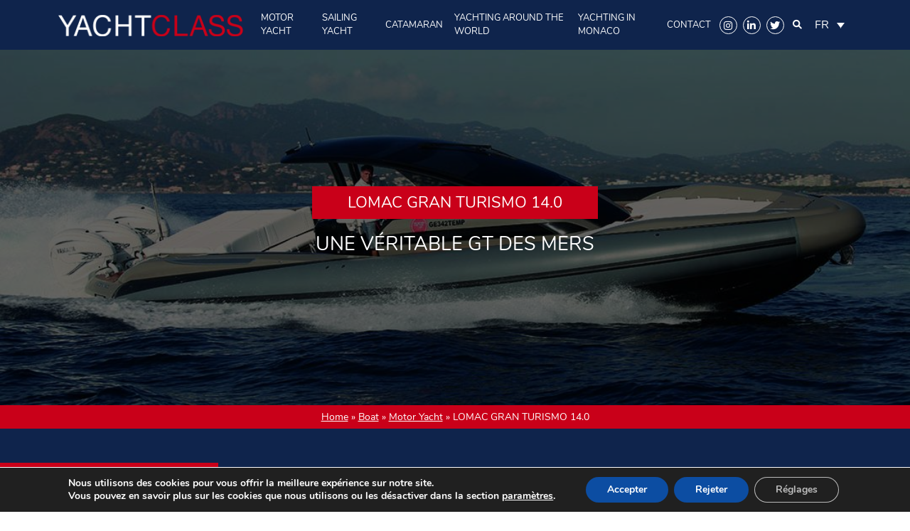

--- FILE ---
content_type: text/html; charset=UTF-8
request_url: https://yachtclass.mc/boat/essai-lomac-gran-turismo-140/
body_size: 17607
content:
<!doctype html>
<html lang="fr-FR" class="no-js">
<head>
    <meta charset="UTF-8">
    

    <link href="//www.google-analytics.com" rel="dns-prefetch">
    <link href="https://yachtclass.mc/wp-content/themes/yachtclass/img/icons/favicon.ico" rel="shortcut icon">
    

    <link href="https://yachtclass.mc/wp-content/themes/yachtclass/node_modules/@fortawesome/fontawesome-free/css/fontawesome.css" rel="stylesheet">
    <link href="https://yachtclass.mc/wp-content/themes/yachtclass/node_modules/@fortawesome/fontawesome-free/css/brands.css" rel="stylesheet">
    <link href="https://yachtclass.mc/wp-content/themes/yachtclass/node_modules/@fortawesome/fontawesome-free/css/solid.css" rel="stylesheet">

    <meta http-equiv="X-UA-Compatible" content="IE=edge,chrome=1">
    <meta name="viewport" content="width=device-width, initial-scale=1.0">
    <meta name="description" content="Un cahier spécial consacré aux Yacht Clubs">
    
    

    <meta name='robots' content='index, follow, max-image-preview:large, max-snippet:-1, max-video-preview:-1' />
<link rel="alternate" hreflang="en" href="https://yachtclass.mc/en/boat/sea-trial-lomac-gran-turismo-140/" />
<link rel="alternate" hreflang="fr" href="https://yachtclass.mc/boat/essai-lomac-gran-turismo-140/" />
<link rel="alternate" hreflang="x-default" href="https://yachtclass.mc/boat/essai-lomac-gran-turismo-140/" />

	<!-- This site is optimized with the Yoast SEO plugin v25.3 - https://yoast.com/wordpress/plugins/seo/ -->
	<title>LOMAC GRAN TURISMO 14.0 - YachtClass</title>
	<meta name="description" content="A près de 60 nœuds, le relief marin défile très vite. Mais tout est sous contrôle à bord du plus grand des Lomac." />
	<link rel="canonical" href="https://yachtclass.mc/boat/essai-lomac-gran-turismo-140/" />
	<meta property="og:locale" content="fr_FR" />
	<meta property="og:type" content="article" />
	<meta property="og:title" content="LOMAC GRAN TURISMO 14.0 - YachtClass" />
	<meta property="og:description" content="A près de 60 nœuds, le relief marin défile très vite. Mais tout est sous contrôle à bord du plus grand des Lomac." />
	<meta property="og:url" content="https://yachtclass.mc/boat/essai-lomac-gran-turismo-140/" />
	<meta property="og:site_name" content="YachtClass" />
	<meta property="article:modified_time" content="2022-10-24T13:47:17+00:00" />
	<meta property="og:image" content="https://yachtclass.mc/wp-content/uploads/2022/07/img_4453-7.jpg" />
	<meta property="og:image:width" content="1080" />
	<meta property="og:image:height" content="720" />
	<meta property="og:image:type" content="image/jpeg" />
	<meta name="twitter:card" content="summary_large_image" />
	<meta name="twitter:label1" content="Durée de lecture estimée" />
	<meta name="twitter:data1" content="5 minutes" />
	<script type="application/ld+json" class="yoast-schema-graph">{"@context":"https://schema.org","@graph":[{"@type":"WebPage","@id":"https://yachtclass.mc/boat/essai-lomac-gran-turismo-140/","url":"https://yachtclass.mc/boat/essai-lomac-gran-turismo-140/","name":"LOMAC GRAN TURISMO 14.0 - YachtClass","isPartOf":{"@id":"https://yachtclass.mc/#website"},"primaryImageOfPage":{"@id":"https://yachtclass.mc/boat/essai-lomac-gran-turismo-140/#primaryimage"},"image":{"@id":"https://yachtclass.mc/boat/essai-lomac-gran-turismo-140/#primaryimage"},"thumbnailUrl":"https://yachtclass.mc/wp-content/uploads/2022/07/img_4453-7.jpg","datePublished":"2019-06-01T13:58:00+00:00","dateModified":"2022-10-24T13:47:17+00:00","description":"A près de 60 nœuds, le relief marin défile très vite. Mais tout est sous contrôle à bord du plus grand des Lomac.","breadcrumb":{"@id":"https://yachtclass.mc/boat/essai-lomac-gran-turismo-140/#breadcrumb"},"inLanguage":"fr-FR","potentialAction":[{"@type":"ReadAction","target":["https://yachtclass.mc/boat/essai-lomac-gran-turismo-140/"]}]},{"@type":"ImageObject","inLanguage":"fr-FR","@id":"https://yachtclass.mc/boat/essai-lomac-gran-turismo-140/#primaryimage","url":"https://yachtclass.mc/wp-content/uploads/2022/07/img_4453-7.jpg","contentUrl":"https://yachtclass.mc/wp-content/uploads/2022/07/img_4453-7.jpg","width":1080,"height":720},{"@type":"BreadcrumbList","@id":"https://yachtclass.mc/boat/essai-lomac-gran-turismo-140/#breadcrumb","itemListElement":[{"@type":"ListItem","position":1,"name":"Home","item":"https://yachtclass.mc/"},{"@type":"ListItem","position":2,"name":"Boat","item":"https://yachtclass.mc/boat/"},{"@type":"ListItem","position":3,"name":"Motor Yacht","item":"https://yachtclass.mc/categorie_boat/motor-yacht/"},{"@type":"ListItem","position":4,"name":"LOMAC GRAN TURISMO 14.0"}]},{"@type":"WebSite","@id":"https://yachtclass.mc/#website","url":"https://yachtclass.mc/","name":"YachtClass","description":"Un cahier spécial consacré aux Yacht Clubs","publisher":{"@id":"https://yachtclass.mc/#organization"},"potentialAction":[{"@type":"SearchAction","target":{"@type":"EntryPoint","urlTemplate":"https://yachtclass.mc/?s={search_term_string}"},"query-input":{"@type":"PropertyValueSpecification","valueRequired":true,"valueName":"search_term_string"}}],"inLanguage":"fr-FR"},{"@type":"Organization","@id":"https://yachtclass.mc/#organization","name":"Yacht Class","url":"https://yachtclass.mc/","logo":{"@type":"ImageObject","inLanguage":"fr-FR","@id":"https://yachtclass.mc/#/schema/logo/image/","url":"https://yachtclass.mc/wp-content/uploads/2022/06/Logo-YachtClass-VF.svg","contentUrl":"https://yachtclass.mc/wp-content/uploads/2022/06/Logo-YachtClass-VF.svg","width":1,"height":1,"caption":"Yacht Class"},"image":{"@id":"https://yachtclass.mc/#/schema/logo/image/"}}]}</script>
	<!-- / Yoast SEO plugin. -->


<link rel='dns-prefetch' href='//www.googletagmanager.com' />
<link rel="alternate" title="oEmbed (JSON)" type="application/json+oembed" href="https://yachtclass.mc/wp-json/oembed/1.0/embed?url=https%3A%2F%2Fyachtclass.mc%2Fboat%2Fessai-lomac-gran-turismo-140%2F" />
<link rel="alternate" title="oEmbed (XML)" type="text/xml+oembed" href="https://yachtclass.mc/wp-json/oembed/1.0/embed?url=https%3A%2F%2Fyachtclass.mc%2Fboat%2Fessai-lomac-gran-turismo-140%2F&#038;format=xml" />
<style id='wp-img-auto-sizes-contain-inline-css' type='text/css'>
img:is([sizes=auto i],[sizes^="auto," i]){contain-intrinsic-size:3000px 1500px}
/*# sourceURL=wp-img-auto-sizes-contain-inline-css */
</style>
<style id='wp-emoji-styles-inline-css' type='text/css'>

	img.wp-smiley, img.emoji {
		display: inline !important;
		border: none !important;
		box-shadow: none !important;
		height: 1em !important;
		width: 1em !important;
		margin: 0 0.07em !important;
		vertical-align: -0.1em !important;
		background: none !important;
		padding: 0 !important;
	}
/*# sourceURL=wp-emoji-styles-inline-css */
</style>
<link rel='stylesheet' id='wp-block-library-css' href='https://yachtclass.mc/wp-includes/css/dist/block-library/style.min.css?ver=6.9' media='all' />
<style id='wp-block-library-inline-css' type='text/css'>
/*wp_block_styles_on_demand_placeholder:6970a84db06f1*/
/*# sourceURL=wp-block-library-inline-css */
</style>
<style id='classic-theme-styles-inline-css' type='text/css'>
/*! This file is auto-generated */
.wp-block-button__link{color:#fff;background-color:#32373c;border-radius:9999px;box-shadow:none;text-decoration:none;padding:calc(.667em + 2px) calc(1.333em + 2px);font-size:1.125em}.wp-block-file__button{background:#32373c;color:#fff;text-decoration:none}
/*# sourceURL=/wp-includes/css/classic-themes.min.css */
</style>
<link rel='stylesheet' id='contact-form-7-css' href='https://yachtclass.mc/wp-content/plugins/contact-form-7/includes/css/styles.css?ver=6.0.6' media='all' />
<link rel='stylesheet' id='wpml-legacy-dropdown-0-css' href='https://yachtclass.mc/wp-content/plugins/sitepress-multilingual-cms/templates/language-switchers/legacy-dropdown/style.min.css?ver=1' media='all' />
<link rel='stylesheet' id='wpml-legacy-horizontal-list-0-css' href='https://yachtclass.mc/wp-content/plugins/sitepress-multilingual-cms/templates/language-switchers/legacy-list-horizontal/style.min.css?ver=1' media='all' />
<style id='wpml-legacy-horizontal-list-0-inline-css' type='text/css'>
.wpml-ls-statics-footer a, .wpml-ls-statics-footer .wpml-ls-sub-menu a, .wpml-ls-statics-footer .wpml-ls-sub-menu a:link, .wpml-ls-statics-footer li:not(.wpml-ls-current-language) .wpml-ls-link, .wpml-ls-statics-footer li:not(.wpml-ls-current-language) .wpml-ls-link:link {color:#444444;background-color:#ffffff;}.wpml-ls-statics-footer .wpml-ls-sub-menu a:hover,.wpml-ls-statics-footer .wpml-ls-sub-menu a:focus, .wpml-ls-statics-footer .wpml-ls-sub-menu a:link:hover, .wpml-ls-statics-footer .wpml-ls-sub-menu a:link:focus {color:#000000;background-color:#eeeeee;}.wpml-ls-statics-footer .wpml-ls-current-language > a {color:#444444;background-color:#ffffff;}.wpml-ls-statics-footer .wpml-ls-current-language:hover>a, .wpml-ls-statics-footer .wpml-ls-current-language>a:focus {color:#000000;background-color:#eeeeee;}
/*# sourceURL=wpml-legacy-horizontal-list-0-inline-css */
</style>
<link rel='stylesheet' id='app-css' href='https://yachtclass.mc/wp-content/themes/yachtclass/dist/assets/build/css/app.css?ver=1.0' media='all' />
<link rel='stylesheet' id='wp_mailjet_form_builder_widget-widget-front-styles-css' href='https://yachtclass.mc/wp-content/plugins/mailjet-for-wordpress/src/widgetformbuilder/css/front-widget.css?ver=6.1.5' media='all' />
<link rel='stylesheet' id='moove_gdpr_frontend-css' href='https://yachtclass.mc/wp-content/plugins/gdpr-cookie-compliance/dist/styles/gdpr-main.css?ver=4.16.1' media='all' />
<style id='moove_gdpr_frontend-inline-css' type='text/css'>
#moove_gdpr_cookie_modal,#moove_gdpr_cookie_info_bar,.gdpr_cookie_settings_shortcode_content{font-family:Nunito,sans-serif}#moove_gdpr_save_popup_settings_button{background-color:#373737;color:#fff}#moove_gdpr_save_popup_settings_button:hover{background-color:#000}#moove_gdpr_cookie_info_bar .moove-gdpr-info-bar-container .moove-gdpr-info-bar-content a.mgbutton,#moove_gdpr_cookie_info_bar .moove-gdpr-info-bar-container .moove-gdpr-info-bar-content button.mgbutton{background-color:#0c4da2}#moove_gdpr_cookie_modal .moove-gdpr-modal-content .moove-gdpr-modal-footer-content .moove-gdpr-button-holder a.mgbutton,#moove_gdpr_cookie_modal .moove-gdpr-modal-content .moove-gdpr-modal-footer-content .moove-gdpr-button-holder button.mgbutton,.gdpr_cookie_settings_shortcode_content .gdpr-shr-button.button-green{background-color:#0c4da2;border-color:#0c4da2}#moove_gdpr_cookie_modal .moove-gdpr-modal-content .moove-gdpr-modal-footer-content .moove-gdpr-button-holder a.mgbutton:hover,#moove_gdpr_cookie_modal .moove-gdpr-modal-content .moove-gdpr-modal-footer-content .moove-gdpr-button-holder button.mgbutton:hover,.gdpr_cookie_settings_shortcode_content .gdpr-shr-button.button-green:hover{background-color:#fff;color:#0c4da2}#moove_gdpr_cookie_modal .moove-gdpr-modal-content .moove-gdpr-modal-close i,#moove_gdpr_cookie_modal .moove-gdpr-modal-content .moove-gdpr-modal-close span.gdpr-icon{background-color:#0c4da2;border:1px solid #0c4da2}#moove_gdpr_cookie_info_bar span.change-settings-button.focus-g,#moove_gdpr_cookie_info_bar span.change-settings-button:focus,#moove_gdpr_cookie_info_bar button.change-settings-button.focus-g,#moove_gdpr_cookie_info_bar button.change-settings-button:focus{-webkit-box-shadow:0 0 1px 3px #0c4da2;-moz-box-shadow:0 0 1px 3px #0c4da2;box-shadow:0 0 1px 3px #0c4da2}#moove_gdpr_cookie_modal .moove-gdpr-modal-content .moove-gdpr-modal-close i:hover,#moove_gdpr_cookie_modal .moove-gdpr-modal-content .moove-gdpr-modal-close span.gdpr-icon:hover,#moove_gdpr_cookie_info_bar span[data-href]>u.change-settings-button{color:#0c4da2}#moove_gdpr_cookie_modal .moove-gdpr-modal-content .moove-gdpr-modal-left-content #moove-gdpr-menu li.menu-item-selected a span.gdpr-icon,#moove_gdpr_cookie_modal .moove-gdpr-modal-content .moove-gdpr-modal-left-content #moove-gdpr-menu li.menu-item-selected button span.gdpr-icon{color:inherit}#moove_gdpr_cookie_modal .moove-gdpr-modal-content .moove-gdpr-modal-left-content #moove-gdpr-menu li a span.gdpr-icon,#moove_gdpr_cookie_modal .moove-gdpr-modal-content .moove-gdpr-modal-left-content #moove-gdpr-menu li button span.gdpr-icon{color:inherit}#moove_gdpr_cookie_modal .gdpr-acc-link{line-height:0;font-size:0;color:transparent;position:absolute}#moove_gdpr_cookie_modal .moove-gdpr-modal-content .moove-gdpr-modal-close:hover i,#moove_gdpr_cookie_modal .moove-gdpr-modal-content .moove-gdpr-modal-left-content #moove-gdpr-menu li a,#moove_gdpr_cookie_modal .moove-gdpr-modal-content .moove-gdpr-modal-left-content #moove-gdpr-menu li button,#moove_gdpr_cookie_modal .moove-gdpr-modal-content .moove-gdpr-modal-left-content #moove-gdpr-menu li button i,#moove_gdpr_cookie_modal .moove-gdpr-modal-content .moove-gdpr-modal-left-content #moove-gdpr-menu li a i,#moove_gdpr_cookie_modal .moove-gdpr-modal-content .moove-gdpr-tab-main .moove-gdpr-tab-main-content a:hover,#moove_gdpr_cookie_info_bar.moove-gdpr-dark-scheme .moove-gdpr-info-bar-container .moove-gdpr-info-bar-content a.mgbutton:hover,#moove_gdpr_cookie_info_bar.moove-gdpr-dark-scheme .moove-gdpr-info-bar-container .moove-gdpr-info-bar-content button.mgbutton:hover,#moove_gdpr_cookie_info_bar.moove-gdpr-dark-scheme .moove-gdpr-info-bar-container .moove-gdpr-info-bar-content a:hover,#moove_gdpr_cookie_info_bar.moove-gdpr-dark-scheme .moove-gdpr-info-bar-container .moove-gdpr-info-bar-content button:hover,#moove_gdpr_cookie_info_bar.moove-gdpr-dark-scheme .moove-gdpr-info-bar-container .moove-gdpr-info-bar-content span.change-settings-button:hover,#moove_gdpr_cookie_info_bar.moove-gdpr-dark-scheme .moove-gdpr-info-bar-container .moove-gdpr-info-bar-content button.change-settings-button:hover,#moove_gdpr_cookie_info_bar.moove-gdpr-dark-scheme .moove-gdpr-info-bar-container .moove-gdpr-info-bar-content u.change-settings-button:hover,#moove_gdpr_cookie_info_bar span[data-href]>u.change-settings-button,#moove_gdpr_cookie_info_bar.moove-gdpr-dark-scheme .moove-gdpr-info-bar-container .moove-gdpr-info-bar-content a.mgbutton.focus-g,#moove_gdpr_cookie_info_bar.moove-gdpr-dark-scheme .moove-gdpr-info-bar-container .moove-gdpr-info-bar-content button.mgbutton.focus-g,#moove_gdpr_cookie_info_bar.moove-gdpr-dark-scheme .moove-gdpr-info-bar-container .moove-gdpr-info-bar-content a.focus-g,#moove_gdpr_cookie_info_bar.moove-gdpr-dark-scheme .moove-gdpr-info-bar-container .moove-gdpr-info-bar-content button.focus-g,#moove_gdpr_cookie_info_bar.moove-gdpr-dark-scheme .moove-gdpr-info-bar-container .moove-gdpr-info-bar-content a.mgbutton:focus,#moove_gdpr_cookie_info_bar.moove-gdpr-dark-scheme .moove-gdpr-info-bar-container .moove-gdpr-info-bar-content button.mgbutton:focus,#moove_gdpr_cookie_info_bar.moove-gdpr-dark-scheme .moove-gdpr-info-bar-container .moove-gdpr-info-bar-content a:focus,#moove_gdpr_cookie_info_bar.moove-gdpr-dark-scheme .moove-gdpr-info-bar-container .moove-gdpr-info-bar-content button:focus,#moove_gdpr_cookie_info_bar.moove-gdpr-dark-scheme .moove-gdpr-info-bar-container .moove-gdpr-info-bar-content span.change-settings-button.focus-g,span.change-settings-button:focus,button.change-settings-button.focus-g,button.change-settings-button:focus,#moove_gdpr_cookie_info_bar.moove-gdpr-dark-scheme .moove-gdpr-info-bar-container .moove-gdpr-info-bar-content u.change-settings-button.focus-g,#moove_gdpr_cookie_info_bar.moove-gdpr-dark-scheme .moove-gdpr-info-bar-container .moove-gdpr-info-bar-content u.change-settings-button:focus{color:#0c4da2}#moove_gdpr_cookie_modal .moove-gdpr-branding.focus-g span,#moove_gdpr_cookie_modal .moove-gdpr-modal-content .moove-gdpr-tab-main a.focus-g{color:#0c4da2}#moove_gdpr_cookie_modal.gdpr_lightbox-hide{display:none}
/*# sourceURL=moove_gdpr_frontend-inline-css */
</style>
<script type="text/javascript" src="https://yachtclass.mc/wp-content/themes/yachtclass/dist/assets/build/js/app.bundle.js?ver=1.0.0" id="app-js"></script>
<script type="text/javascript" id="wpml-cookie-js-extra">
/* <![CDATA[ */
var wpml_cookies = {"wp-wpml_current_language":{"value":"fr","expires":1,"path":"/"}};
var wpml_cookies = {"wp-wpml_current_language":{"value":"fr","expires":1,"path":"/"}};
//# sourceURL=wpml-cookie-js-extra
/* ]]> */
</script>
<script type="text/javascript" src="https://yachtclass.mc/wp-content/plugins/sitepress-multilingual-cms/res/js/cookies/language-cookie.js?ver=476000" id="wpml-cookie-js" defer="defer" data-wp-strategy="defer"></script>
<script type="text/javascript" src="https://yachtclass.mc/wp-content/plugins/sitepress-multilingual-cms/templates/language-switchers/legacy-dropdown/script.min.js?ver=1" id="wpml-legacy-dropdown-0-js"></script>
<script type="text/javascript" src="https://yachtclass.mc/wp-includes/js/jquery/jquery.min.js?ver=3.7.1" id="jquery-core-js"></script>
<script type="text/javascript" src="https://yachtclass.mc/wp-includes/js/jquery/jquery-migrate.min.js?ver=3.4.1" id="jquery-migrate-js"></script>

<!-- Extrait de code de la balise Google (gtag.js) ajouté par Site Kit -->

<!-- Extrait Google Analytics ajouté par Site Kit -->
<script type="text/javascript" src="https://www.googletagmanager.com/gtag/js?id=G-16FT7R63FJ" id="google_gtagjs-js" async></script>
<script type="text/javascript" id="google_gtagjs-js-after">
/* <![CDATA[ */
window.dataLayer = window.dataLayer || [];function gtag(){dataLayer.push(arguments);}
gtag("set","linker",{"domains":["yachtclass.mc"]});
gtag("js", new Date());
gtag("set", "developer_id.dZTNiMT", true);
gtag("config", "G-16FT7R63FJ");
//# sourceURL=google_gtagjs-js-after
/* ]]> */
</script>

<!-- Extrait de code de la balise Google de fin (gtag.js) ajouté par Site Kit -->
<link rel="https://api.w.org/" href="https://yachtclass.mc/wp-json/" /><link rel="alternate" title="JSON" type="application/json" href="https://yachtclass.mc/wp-json/wp/v2/boat/10374" /><meta name="generator" content="WPML ver:4.7.6 stt:1,4;" />
<meta name="generator" content="Site Kit by Google 1.154.0" /><link rel="icon" href="https://yachtclass.mc/wp-content/uploads/2022/06/favicon-32x32-1.png" sizes="32x32" />
<link rel="icon" href="https://yachtclass.mc/wp-content/uploads/2022/06/favicon-32x32-1.png" sizes="192x192" />
<link rel="apple-touch-icon" href="https://yachtclass.mc/wp-content/uploads/2022/06/favicon-32x32-1.png" />
<meta name="msapplication-TileImage" content="https://yachtclass.mc/wp-content/uploads/2022/06/favicon-32x32-1.png" />
    <script>

        if (typeof conditionizr !== 'undefined') {
            // conditionizr.com
            // configure environment tests
            conditionizr.config({
                assets: 'https://yachtclass.mc/wp-content/themes/yachtclass',
                tests: {}
            });
        }

    </script>

</head>
<body class="wp-singular boat-template-default single single-boat postid-10374 wp-theme-yachtclass essai-lomac-gran-turismo-140">

<!-- wrapper -->
<div class="wrapper">

<header>
    <nav class="navbar navbar-expand-lg">
        <div class="container">
            <div class="d-flex d-md-none justify-content-between align-items-center w-100">
                                    <nav class="navbar p-0 d-block bloc--socials">
                        <ul class="navbar-nav pl-0 pr-3 d-flex flex-row align-items-center">
                                                               
                                <li class="nav-item px-1">
                                    <a href="https://www.instagram.com/yachtclassmonaco/" alt=" class="btn--rs" target="_blank"><i class="fab fa-instagram"></i></a>
                                </li>
                                                               
                                <li class="nav-item px-1">
                                    <a href="https://www.linkedin.com/in/yacht-class-4a498115b/" alt=" class="btn--rs" target="_blank"><i class="fab fa-linkedin-in"></i></a>
                                </li>
                                                               
                                <li class="nav-item px-1">
                                    <a href="https://twitter.com/yachtclass" alt=" class="btn--rs" target="_blank"><i class="fab fa-twitter"></i></a>
                                </li>
                                                    </ul>
                    </nav>
                                <a class="nav-link btn--search" href="#">
                    <i class="fa-solid fa-magnifying-glass"></i>
                </a>
                
<div
	 class="wpml-ls-statics-shortcode_actions wpml-ls wpml-ls-legacy-dropdown js-wpml-ls-legacy-dropdown">
	<ul>

		<li tabindex="0" class="wpml-ls-slot-shortcode_actions wpml-ls-item wpml-ls-item-fr wpml-ls-current-language wpml-ls-last-item wpml-ls-item-legacy-dropdown">
			<a href="#" class="js-wpml-ls-item-toggle wpml-ls-item-toggle">
                <span class="wpml-ls-native">FR</span></a>

			<ul class="wpml-ls-sub-menu">
				
					<li class="wpml-ls-slot-shortcode_actions wpml-ls-item wpml-ls-item-en wpml-ls-first-item">
						<a href="https://yachtclass.mc/en/boat/sea-trial-lomac-gran-turismo-140/" class="wpml-ls-link">
                            <span class="wpml-ls-native" lang="en">EN</span></a>
					</li>

							</ul>

		</li>

	</ul>
</div>
            </div>


             
                <a class="navbar-brand" href="https://yachtclass.mc">
                    <img src="https://yachtclass.mc/wp-content/uploads/2022/06/Logo-YachtClass-VF.svg" alt=""/>
                </a>
                        <div class="responsive-menu d-lg-none">
                <button class="hamburger" type="button">
                    <span class="hamburger-box hamburger--slider">
                        <span class="hamburger-inner"></span>
                    </span>
                </button>
            </div>
            <div class="menu-mobile wrapper">
                          
                                <div class="primary-nav navbar-nav align-items-center">

                    <a class="navbar-brand  d-lg-none mb-3 mb-lg-0" href="https://yachtclass.mc">
                        <img src="https://yachtclass.mc/wp-content/uploads/2022/06/Logo-YachtClass-VF.svg" alt=""/>
                    </a>

                    <div class="responsive-menu d-lg-none mb-3 mb-lg-0">
                        <button class="hamburger" type="button">
                    <span class="hamburger-box hamburger--slider is-active">
                        <span class="hamburger-inner"></span>
                    </span>
                        </button>
                    </div>

                                        <a class="nav-link  " href="https://yachtclass.mc/categorie_boat/motor-yacht/" data-id-submenu="24" >
                        Motor Yacht                    </a>
                                        <a class="nav-link  " href="https://yachtclass.mc/categorie_boat/sailing-yacht/" data-id-submenu="25" >
                        Sailing Yacht                    </a>
                                        <a class="nav-link  " href="https://yachtclass.mc/categorie_boat/catamaran/" data-id-submenu="23" >
                        Catamaran                    </a>
                                        <a class="nav-link  " href="https://yachtclass.mc/category/yachting-around-the-world/" data-id-submenu="221" >
                        Yachting Around The World                    </a>
                                        <a class="nav-link  " href="https://yachtclass.mc/category/yachting-in-monaco/" data-id-submenu="222" >
                        Yachting in Monaco                    </a>
                                        <a class="nav-link  " href="https://yachtclass.mc/contact/" data-id-submenu="231" >
                        Contact                    </a>
                                        <div class="d-none d-md-flex justify-content-center align-items-center">
                                                    <nav class="navbar p-0 d-block bloc--socials">
                                <ul class="navbar-nav pl-0 pr-3 d-flex flex-row align-items-center">
                                                                       
                                        <li class="nav-item px-1">
                                            <a href="https://www.instagram.com/yachtclassmonaco/" alt=" class="btn--rs" target="_blank"><i class="fab fa-instagram"></i></a>
                                        </li>
                                                                       
                                        <li class="nav-item px-1">
                                            <a href="https://www.linkedin.com/in/yacht-class-4a498115b/" alt=" class="btn--rs" target="_blank"><i class="fab fa-linkedin-in"></i></a>
                                        </li>
                                                                       
                                        <li class="nav-item px-1">
                                            <a href="https://twitter.com/yachtclass" alt=" class="btn--rs" target="_blank"><i class="fab fa-twitter"></i></a>
                                        </li>
                                                                    </ul>
                            </nav>
                                                <a class="nav-link btn--search" href="#">
                            <i class="fa-solid fa-magnifying-glass"></i>
                        </a>
                        
<div
	 class="wpml-ls-statics-shortcode_actions wpml-ls wpml-ls-legacy-dropdown js-wpml-ls-legacy-dropdown">
	<ul>

		<li tabindex="0" class="wpml-ls-slot-shortcode_actions wpml-ls-item wpml-ls-item-fr wpml-ls-current-language wpml-ls-last-item wpml-ls-item-legacy-dropdown">
			<a href="#" class="js-wpml-ls-item-toggle wpml-ls-item-toggle">
                <span class="wpml-ls-native">FR</span></a>

			<ul class="wpml-ls-sub-menu">
				
					<li class="wpml-ls-slot-shortcode_actions wpml-ls-item wpml-ls-item-en wpml-ls-first-item">
						<a href="https://yachtclass.mc/en/boat/sea-trial-lomac-gran-turismo-140/" class="wpml-ls-link">
                            <span class="wpml-ls-native" lang="en">EN</span></a>
					</li>

							</ul>

		</li>

	</ul>
</div>
                    </div>
                    
                    
                </div>           
                
            </div>
            <form class="search__container align-items-center justify-content-center" method="get" action="https://yachtclass.mc/" role="search">
                <input class="search__container__input form-control me-2" type="search" name="s" placeholder="Tapez votre recherche">
                <button class="search__container__submit btn bg--secondary color--light" type="submit" role="button">Valider</button>
            </form>
        </div>
    </nav>
    <div class="sub-menu" id="sub-menu-item-24"><div class="container sub-menu-container"><a href="https://yachtclass.mc/boat/sanlorenzo-sd132/"><img src="https://yachtclass.mc/wp-content/uploads/2025/09/Guillaume-Plisson-for-Sanlorenzo-6655_J3A6655-150x150.jpg" class="attachment-thumbnail size-thumbnail wp-post-image" alt="" decoding="async" loading="lazy" /><span class="sub-menu-content"><span class="sub-menu-content-title">Sanlorenzo SD132</span></span></a><a href="https://yachtclass.mc/boat/majesty-120/"><img src="https://yachtclass.mc/wp-content/uploads/2025/09/Majesty-120-Drone-running-shots-2-150x150.jpg" class="attachment-thumbnail size-thumbnail wp-post-image" alt="" decoding="async" loading="lazy" /><span class="sub-menu-content"><span class="sub-menu-content-title">Majesty 120</span></span></a><a href="https://yachtclass.mc/boat/canados-gladiator-571-blade/"><img src="https://yachtclass.mc/wp-content/uploads/2025/09/JumpingStart7737-150x150.jpg" class="attachment-thumbnail size-thumbnail wp-post-image" alt="" decoding="async" loading="lazy" /><span class="sub-menu-content"><span class="sub-menu-content-title">Canados Gladiator 571 Blade</span></span></a><a href="https://yachtclass.mc/categorie_boat/motor-yacht/" class="sub-menu-all  bg--secondary color--light btn ms-3">Voir tous les bateaux</a></div></div><div class="sub-menu" id="sub-menu-item-25"><div class="container sub-menu-container"><a href="https://yachtclass.mc/boat/swan-128/"><img src="https://yachtclass.mc/wp-content/uploads/2025/09/Swan-128-000.sailing_41-150x150.jpg" class="attachment-thumbnail size-thumbnail wp-post-image" alt="" decoding="async" loading="lazy" /><span class="sub-menu-content"><span class="sub-menu-content-title">Swan 128</span></span></a><a href="https://yachtclass.mc/boat/grand-soleil-52-performance/"><img src="https://yachtclass.mc/wp-content/uploads/2025/06/GS52-PERFORMANCE-412_edit-150x150.jpg" class="attachment-thumbnail size-thumbnail wp-post-image" alt="" decoding="async" loading="lazy" /><span class="sub-menu-content"><span class="sub-menu-content-title">Grand Soleil 52 Performance</span></span></a><a href="https://yachtclass.mc/boat/contest-63cs/"><img src="https://yachtclass.mc/wp-content/uploads/2025/06/Contest-63CS-07-150x150.jpg" class="attachment-thumbnail size-thumbnail wp-post-image" alt="" decoding="async" loading="lazy" /><span class="sub-menu-content"><span class="sub-menu-content-title">Contest 63CS</span></span></a><a href="https://yachtclass.mc/categorie_boat/sailing-yacht/" class="sub-menu-all  bg--secondary color--light btn ms-3">Voir tous les bateaux</a></div></div><div class="sub-menu" id="sub-menu-item-23"><div class="container sub-menu-container"><a href="https://yachtclass.mc/boat/prestige-m7/"><img src="https://yachtclass.mc/wp-content/uploads/2025/09/3-4-avant-150x150.jpg" class="attachment-thumbnail size-thumbnail wp-post-image" alt="" decoding="async" loading="lazy" /><span class="sub-menu-content"><span class="sub-menu-content-title">Prestige M7</span></span></a><a href="https://yachtclass.mc/boat/lagoon-43/"><img src="https://yachtclass.mc/wp-content/uploads/2025/06/Lagoon43-317-150x150.jpg" class="attachment-thumbnail size-thumbnail wp-post-image" alt="" decoding="async" loading="lazy" /><span class="sub-menu-content"><span class="sub-menu-content-title">LAGOON 43</span></span></a><a href="https://yachtclass.mc/boat/bali-5-8/"><img src="https://yachtclass.mc/wp-content/uploads/2025/04/DSC09370-copie-150x150.jpg" class="attachment-thumbnail size-thumbnail wp-post-image" alt="" decoding="async" loading="lazy" /><span class="sub-menu-content"><span class="sub-menu-content-title">BALI 5.8 </span></span></a><a href="https://yachtclass.mc/categorie_boat/catamaran/" class="sub-menu-all  bg--secondary color--light btn ms-3">Voir tous les bateaux</a></div></div><div class="sub-menu" id="sub-menu-item-221"><div class="container sub-menu-container"><a href="https://yachtclass.mc/yachting-around-the-world/actualites-des-clubs-jumeles-n42/"><img src="https://yachtclass.mc/wp-content/uploads/2025/09/DSC_2640-150x150.jpg" class="attachment-thumbnail size-thumbnail wp-post-image" alt="" decoding="async" /><span class="sub-menu-content"><span class="sub-menu-content-date">01/09/2025</span><span class="sub-menu-content-title">ACTUALITES DES CLUBS JUMELES (N°42)</span></span></a><a href="https://yachtclass.mc/yachting-around-the-world/actualites-des-clubs-jumeles-n41/"><img src="https://yachtclass.mc/wp-content/uploads/2025/06/54297180002_50849c221d_o-150x150.jpg" class="attachment-thumbnail size-thumbnail wp-post-image" alt="" decoding="async" /><span class="sub-menu-content"><span class="sub-menu-content-date">01/06/2025</span><span class="sub-menu-content-title">ACTUALITES DES CLUBS JUMELES (N°41)</span></span></a><a href="https://yachtclass.mc/yachting-around-the-world/actualites-des-clubs-jumeles-n40/"><img src="https://yachtclass.mc/wp-content/uploads/2025/03/CycladesCup24_ka__4097-150x150.jpg" class="attachment-thumbnail size-thumbnail wp-post-image" alt="" decoding="async" /><span class="sub-menu-content"><span class="sub-menu-content-date">01/03/2025</span><span class="sub-menu-content-title">ACTUALITES DES CLUBS JUMELES (N°40)</span></span></a><a href="https://yachtclass.mc/category/yachting-around-the-world/" class="sub-menu-all bg--secondary color--light btn ms-3">Voir tous les articles</a></div></div><div class="sub-menu" id="sub-menu-item-222"><div class="container sub-menu-container"><a href="https://yachtclass.mc/yachting-in-monaco/monaco-energy-boat-challenge-2025/"><img src="https://yachtclass.mc/wp-content/uploads/2025/09/MEBC250705cb_05110940-150x150.jpg" class="attachment-thumbnail size-thumbnail wp-post-image" alt="" decoding="async" /><span class="sub-menu-content"><span class="sub-menu-content-date">01/09/2025</span><span class="sub-menu-content-title">Monaco Energy Boat Challenge 2025</span></span></a><a href="https://yachtclass.mc/yachting-in-monaco/17e-ycm-golf-challenge/"><img src="https://yachtclass.mc/wp-content/uploads/2025/09/20250623_DSCF6684@mesi_HD-150x150.jpg" class="attachment-thumbnail size-thumbnail wp-post-image" alt="" decoding="async" /><span class="sub-menu-content"><span class="sub-menu-content-date">01/09/2025</span><span class="sub-menu-content-title">17e YCM Golf Challenge</span></span></a><a href="https://yachtclass.mc/yachting-in-monaco/sea-index-2/"><img src="https://yachtclass.mc/wp-content/uploads/2025/09/AI208443_@liamp_HD-150x150.jpg" class="attachment-thumbnail size-thumbnail wp-post-image" alt="" decoding="async" /><span class="sub-menu-content"><span class="sub-menu-content-date">01/09/2025</span><span class="sub-menu-content-title">SEA Index</span></span></a><a href="https://yachtclass.mc/category/yachting-in-monaco/" class="sub-menu-all bg--secondary color--light btn ms-3">Voir tous les articles</a></div></div></header>
    <main role="main" class="is-fixed">

        <section id="banner--title">
            <div class="container-fluid py-5" style="background-image: url(https://yachtclass.mc/wp-content/uploads/2022/07/img_4453-7.jpg);">
                <div class="row justify-content-md-center">

                    <div class="col-12 px-0 d-flex justify-content-center align-items-center flex-column">
                        <h1>LOMAC GRAN TURISMO 14.0</h1>
                        <h2>Une véritable GT des mers</h2>
                    </div>
                </div>

            </div>
        </section>

        <section id="fil-ariane" class="bg--secondary py-2">
            <div class="container">
                <div class="row">
                    <div class="col-12 text-center color--light">
                        <p id="breadcrumbs"><span><span><a href="https://yachtclass.mc/">Home</a></span> » <span><a href="https://yachtclass.mc/boat/">Boat</a></span> » <span><a href="https://yachtclass.mc/categorie_boat/motor-yacht/">Motor Yacht</a></span> » <span class="breadcrumb_last" aria-current="page">LOMAC GRAN TURISMO 14.0</span></span></p>                    </div>
                </div>
            </div>
        </section>

        <section id="presentation" class="bg--primary py-5">
            <div class="container">
                <div class="row">
                    <div class="col-md-9">
                        <h2 class="mb-4 big--title">Présentation</h2>
                    </div>
                    <div class="col-md-3">
                        <div class="bloc--share-link">
                            <span>Partager</span><br/>
                            <ul class="navbar-nav pl-0 pr-3 d-flex flex-row align-items-center">
                                <li class="nav-item px-1">
                                    <a href="https://www.facebook.com/sharer/sharer.php?u=https%3A%2F%2Fyachtclass.mc%2Fboat%2Fessai-lomac-gran-turismo-140%2F" alt="" class="btn--rs" target="_blank"><i class="fab fa-facebook"></i></a>
                                </li>
                                <li class="nav-item px-1">
                                    <a href="https://www.linkedin.com/shareArticle?mini=true&url=https%3A%2F%2Fyachtclass.mc%2Fboat%2Fessai-lomac-gran-turismo-140%2F&title=LOMAC+GRAN+TURISMO+14.0&summary=&source=" alt="" class="btn--rs" target="_blank"><i class="fab fa-linkedin-in"></i></a>
                                </li>
                                <li class="nav-item px-1">
                                    <a href="https://twitter.com/intent/tweet?text=https%3A%2F%2Fyachtclass.mc%2Fboat%2Fessai-lomac-gran-turismo-140%2F" alt="" class="btn--rs" target="_blank"><i class="fab fa-twitter"></i></a>
                                </li>
                            </ul>
                        </div>
                    </div>
                </div>
                <div class="row">
                    <div class="col-12 color--light text--presentation">
                        
<h1 class="wp-block-heading">Yacht Class n°17 (juin-juillet-août 2019)</h1>



<h2 class="wp-block-heading">Lomac</h2>



<p>A près de 60 nœuds, le relief marin défile très vite. Mais tout est sous contrôle à bord du plus grand des Lomac, tant son comportement est magistral. Sa silhouette capte le regard et sa cabine permet d’aller passer un week-end à l’écart du trafic, dans un mouillage de rêve. Tel quel, le nouveau Gran Turismo est un escort-boat diablement séduisant&nbsp;!</p>



<p><em>Texte et photos : Philippe Leblond</em></p>



<p>Nous avons découvert ce splendide semi-rigide lors des essais du nouveau Yamaha XTO, V8 qui développe 425 chevaux. Avec trois exemplaires de ce hors-bord, soit la bagatelle de 1 275 chevaux, le Gran Turismo 14.0 n’usurpe pas son nom, les milles à son bord défilant à un rythme presque irréel, sans qu’en soit altéré le confort des occupants. Si la silhouette est sportive, elle n’en demeure pas moins élégante, fluide, dénuée d’artifices, tirant parti de la jolie courbe formée par le pare-brise qui se prolonge en un hard top.</p>



<h3 class="wp-block-heading">A 4 000 tr/min, les V8 ont encore du répondant</h3>



<p>Trêve de contemplation, le moment est venu de faire parler les V8&nbsp;! Dès la première accélération, l’impression de puissance dégagée par les nouveaux Yamaha est phénoménale. En moins de 5 secondes, les 8 tonnes du Gran Turismo sont déjaugées et dévorent les flots vers le large, ajoutant des dizaines de nœuds comme on enfilerait des perles&nbsp;: 20, 30, 40, 50… Les trims sont déjà montés d’un cran depuis 4 000 tr/min. Une pression supplémentaire sur le bouton et le GPS fixe sa meilleure marque à 56,4 nœuds. L’antifouling éphémère qui nappe la carène doit coûter un ou deux nœuds de vitesse maxi. Lors des tests chantier (coque vierge de peinture) le GT 14.0 aurait atteint 58,9 nœuds avec trois personnes à bord (une de plus), mais moins de carburant (250 litres, au lieu de 750 lors de notre test). Question rendement, les nouveaux Yamaha font le job, avec 0,24 mille parcouru par litre consommé à 3 000 tr/min, soit à 25,5 nœuds. La consommation n’est plus alors que de 35 l/h par moteur. Voilà qui démontre l’efficience du XTO en dépit de son énorme cylindrée (5,6 litres).<br>Mais laissons les chiffres de côté pour dire notre plaisir de naviguer aux commandes d’un tel bateau. Sa carène, à l’image de celle des Adrenalina du même chantier, tutoie la perfection. Le «&nbsp;toucher de mer&nbsp;» est un régal avec un semi-rigide qui obéit instantanément aux sollicitations du pilote, que ce soit sur la barre ou les leviers accélérateurs. Même à 4 000 tr/min, lorsqu’on pousse à fond les commandes électriques du trio de Yamaha, la réponse est encore impressionnante&nbsp;! L’inscription en virage est limpide, et le guidage jusqu’en sortie, d’une précision diabolique. Pour ajouter au plaisir, la chorale des gros V8 est à la hauteur, avec un grondement sourd et rageur dans les bas et moyens régimes suivis d’envolées lyriques lorsque le compte-tours grimpe vers la zone rouge. Après avoir apprécié la douceur de passage dans la vague, de retour au port, le pilote dispose de deux aides afin de réussir son accostage : propulseur d’étrave et Helm Master (joystick de manœuvres).</p>



<h3 class="wp-block-heading">Deux solariums XXL pour les fans de séances UV</h3>



<p>L’embarquement se fait via une passerelle en carbone à la fois esthétique, légère et pratique. La plate-forme de bain qui sert de support aux trois hors-bord, permet de passer d’un bord à l’autre. Le haut mât de ski facilitera les figures des amateurs de wakeboard. Connectée à un réservoir d’eau douce de 170 litres, la douche de pont peut aussi fournir de l’eau chaude (option). Le spacieux solarium arrière abrite une immense cale compartimentée. La découpe que l’on perçoit dans le teck, juste en avant de la banquette, n’est autre que la table de dînette, qui s’extrait du pont par la grâce d’un vérin électrique. On peut y prendre place à six ou sept adultes, pas davantage, ce qui est peu au regard des bateaux concurrents. Outre les réfrigérateurs, le bloc-cuisine dispose d’un évier avec planche à découper et d’une plaque de cuisson (option). La pointe avant avec son coqueron en polyester intègre le guindeau et son ancre sortant de l’écubier d’étrave. Bien entendu, ce dernier peut être manœuvré localement à l’aide d’une télécommande. Le grand solarium avant s’ajoute à celui de la poupe, pour porter la surface dédiée aux amateurs de farniente à près de 9 mètres carrés&nbsp;!</p>



<h3 class="wp-block-heading">Un lit king size dans la cabine</h3>



<p>Avant de descendre dans la cabine, attardons-nous au poste de pilotage… L’ergonomie de conduite offerte par le siège moelleux et enveloppant est très satisfaisante, qu’on barre debout ou assis. Les commandes électriques tombent bien sous la main droite, de même que les joysticks de manœuvre. Quant au tableau de bord, il est spacieux, intégrant côte-à-côte deux Garmin de 10 et 12 pouces. Un bémol toutefois&nbsp;: l’absence de vide-poches&nbsp;! Via la porte coulissante, nous accédons à la cabine. Petite déception concernant les aménagements et la déco. Le GT 14.0 n’est pas aussi luxueux que certains de ses concurrents. Bien que l’on apprécie la présence de deux essences de bois, on aurait aimé quelque chose de plus cossu, ou de plus design… La hauteur sous barrots culmine à 1,78 m, idem dans la salle d’eau qui comporte une cabine de douche, un lavabo et un WC marin électrique relié à un réservoir d’eaux noires de 80 litres. Un long vitrage de console apporte un éclairage naturel abondant, mais on ne trouve pas de hublot ouvrant pour créer un courant d’air. La partie couchage profite elle aussi de bandeaux vitrés, et d’une couchette double au format king size&nbsp;: 205 x 195 cm&nbsp;! De quoi laisser son yacht de côté pour une croisière en amoureux, sans trop avoir à se soucier des distances puisqu’à 25,5 nœuds, l’autonomie dépasse les 200 nautiques.</p>
                    </div>
                </div>
                <div class="row">
                    <div class="col-12 text-center">
                        <a href="#" class="btn btn--secondary btn--cut-text bg--secondary color--light mt-5">Lire la suite</a>
                    </div>
                </div>
            </div>
        </section>
                        <section id="fiche-technique" class="py-5">
            <div class="container">
                
                <div class="row">
                    <div class="col-12">
                        <h2 class="mb-5 big--title">Fiche technique</h2>
                    </div>
                </div>
                
                <div class="row">
                                            
                                                                                                        <div class="col-lg-3">
                                                <div class="bloc--technique mb-3">
                                                    <div class="row bg--primary m-0">
                                                        <div class="col-12 color--light text-center">
                                                             
                                                                Longueur hors-tout                                                                                                                    </div>
                                                    </div>
                                                    <div class="row border--secondary m-0">
                                                        <div class="col-12 text-center">
                                                        13,64 m                                                        </div>
                                                    </div>
                                                </div>
                                            </div>
                                                                                                                        <div class="col-lg-3">
                                                <div class="bloc--technique mb-3">
                                                    <div class="row bg--primary m-0">
                                                        <div class="col-12 color--light text-center">
                                                             
                                                                Largeur                                                                                                                    </div>
                                                    </div>
                                                    <div class="row border--secondary m-0">
                                                        <div class="col-12 text-center">
                                                        4,15 m                                                        </div>
                                                    </div>
                                                </div>
                                            </div>
                                                                                                                        <div class="col-lg-3">
                                                <div class="bloc--technique mb-3">
                                                    <div class="row bg--primary m-0">
                                                        <div class="col-12 color--light text-center">
                                                             
                                                                Tirant d'eau                                                                                                                    </div>
                                                    </div>
                                                    <div class="row border--secondary m-0">
                                                        <div class="col-12 text-center">
                                                         0,80 m                                                        </div>
                                                    </div>
                                                </div>
                                            </div>
                                                                                                                                                                                                <div class="col-lg-3">
                                                <div class="bloc--technique mb-3">
                                                    <div class="row bg--primary m-0">
                                                        <div class="col-12 color--light text-center">
                                                             
                                                                Matériau                                                                                                                    </div>
                                                    </div>
                                                    <div class="row border--secondary m-0">
                                                        <div class="col-12 text-center">
                                                        CR/CSM                                                        </div>
                                                    </div>
                                                </div>
                                            </div>
                                                                                                                                                            <div class="col-lg-3">
                                                <div class="bloc--technique mb-3">
                                                    <div class="row bg--primary m-0">
                                                        <div class="col-12 color--light text-center">
                                                             
                                                                Motorisation                                                                                                                    </div>
                                                    </div>
                                                    <div class="row border--secondary m-0">
                                                        <div class="col-12 text-center">
                                                        3 x Yamaha 425 ch                                                        </div>
                                                    </div>
                                                </div>
                                            </div>
                                                                                                                                                            <div class="col-lg-3">
                                                <div class="bloc--technique mb-3">
                                                    <div class="row bg--primary m-0">
                                                        <div class="col-12 color--light text-center">
                                                             
                                                                Vitesse maxi                                                                                                                    </div>
                                                    </div>
                                                    <div class="row border--secondary m-0">
                                                        <div class="col-12 text-center">
                                                        56,4 nds                                                        </div>
                                                    </div>
                                                </div>
                                            </div>
                                                                                                                        <div class="col-lg-3">
                                                <div class="bloc--technique mb-3">
                                                    <div class="row bg--primary m-0">
                                                        <div class="col-12 color--light text-center">
                                                             
                                                                Autonomie à                                                                                                                    </div>
                                                    </div>
                                                    <div class="row border--secondary m-0">
                                                        <div class="col-12 text-center">
                                                        croisière : 155 milles                                                        </div>
                                                    </div>
                                                </div>
                                            </div>
                                                                                                                                                                                                                                                                        <div class="col-lg-3">
                                                <div class="bloc--technique mb-3">
                                                    <div class="row bg--primary m-0">
                                                        <div class="col-12 color--light text-center">
                                                             
                                                                Constructeur                                                                                                                    </div>
                                                    </div>
                                                    <div class="row border--secondary m-0">
                                                        <div class="col-12 text-center">
                                                        LOMAC                                                        </div>
                                                    </div>
                                                </div>
                                            </div>
                                                                                                                                                
                            
                                                        
        
                                                                
                                                                                                                                                                                                                                                                                                                                                                                                                                                                                                                                                                                                                                                                                                                                                                                    
                                
                                                                        </div>
            </section>
                   
            <section id="gallery">
                <div class="container-fluid">
                    <div class="row justify-content-md-center">
                        <div class="col-12 px-0">

                            <div class="swiper-container" data-field="galerie_photo">
                                <div thumbsSlider="" class="swiper boat--thumb-gallery">
                                    <div class="swiper-wrapper">
                                                                                    <div class="swiper-slide">
                                                <img src="https://yachtclass.mc/wp-content/uploads/2022/07/img_4583.jpg" alt="">
                                            </div>
                                                                                        <div class="swiper-slide">
                                                <img src="https://yachtclass.mc/wp-content/uploads/2022/07/img_4567.jpg" alt="">
                                            </div>
                                                                                        <div class="swiper-slide">
                                                <img src="https://yachtclass.mc/wp-content/uploads/2022/07/img_4560.jpg" alt="">
                                            </div>
                                                                                        <div class="swiper-slide">
                                                <img src="https://yachtclass.mc/wp-content/uploads/2022/07/img_4499.jpg" alt="">
                                            </div>
                                                                                        <div class="swiper-slide">
                                                <img src="https://yachtclass.mc/wp-content/uploads/2022/07/img_4556.jpg" alt="">
                                            </div>
                                                                                        <div class="swiper-slide">
                                                <img src="https://yachtclass.mc/wp-content/uploads/2022/07/img_4558.jpg" alt="">
                                            </div>
                                                                                        <div class="swiper-slide">
                                                <img src="https://yachtclass.mc/wp-content/uploads/2022/07/img_4589.jpg" alt="">
                                            </div>
                                                                                        <div class="swiper-slide">
                                                <img src="https://yachtclass.mc/wp-content/uploads/2022/07/img_4574.jpg" alt="">
                                            </div>
                                                                                        <div class="swiper-slide">
                                                <img src="https://yachtclass.mc/wp-content/uploads/2022/07/img_4586.jpg" alt="">
                                            </div>
                                                                                        <div class="swiper-slide">
                                                <img src="https://yachtclass.mc/wp-content/uploads/2022/07/img_4571.jpg" alt="">
                                            </div>
                                                                                        <div class="swiper-slide">
                                                <img src="https://yachtclass.mc/wp-content/uploads/2022/07/mes-dyn-lomac.jpg" alt="">
                                            </div>
                                                                                        <div class="swiper-slide">
                                                <img src="https://yachtclass.mc/wp-content/uploads/2022/07/img_4453.jpg" alt="">
                                            </div>
                                                                                </div>
                                </div>
                                <div class="swiper boat--page-gallery">
                                    <div class="swiper-wrapper">
                                                                                    <div class="swiper-slide">
                                                <div class="h-100 image--slide d-flex align-items-end justify-content-center justify-content-md-end flex-column" style="background-image:url(https://yachtclass.mc/wp-content/uploads/2022/07/img_4583.jpg);">

                                                </div>
                                            </div>
                                                                                        <div class="swiper-slide">
                                                <div class="h-100 image--slide d-flex align-items-end justify-content-center justify-content-md-end flex-column" style="background-image:url(https://yachtclass.mc/wp-content/uploads/2022/07/img_4567.jpg);">

                                                </div>
                                            </div>
                                                                                        <div class="swiper-slide">
                                                <div class="h-100 image--slide d-flex align-items-end justify-content-center justify-content-md-end flex-column" style="background-image:url(https://yachtclass.mc/wp-content/uploads/2022/07/img_4560.jpg);">

                                                </div>
                                            </div>
                                                                                        <div class="swiper-slide">
                                                <div class="h-100 image--slide d-flex align-items-end justify-content-center justify-content-md-end flex-column" style="background-image:url(https://yachtclass.mc/wp-content/uploads/2022/07/img_4499.jpg);">

                                                </div>
                                            </div>
                                                                                        <div class="swiper-slide">
                                                <div class="h-100 image--slide d-flex align-items-end justify-content-center justify-content-md-end flex-column" style="background-image:url(https://yachtclass.mc/wp-content/uploads/2022/07/img_4556.jpg);">

                                                </div>
                                            </div>
                                                                                        <div class="swiper-slide">
                                                <div class="h-100 image--slide d-flex align-items-end justify-content-center justify-content-md-end flex-column" style="background-image:url(https://yachtclass.mc/wp-content/uploads/2022/07/img_4558.jpg);">

                                                </div>
                                            </div>
                                                                                        <div class="swiper-slide">
                                                <div class="h-100 image--slide d-flex align-items-end justify-content-center justify-content-md-end flex-column" style="background-image:url(https://yachtclass.mc/wp-content/uploads/2022/07/img_4589.jpg);">

                                                </div>
                                            </div>
                                                                                        <div class="swiper-slide">
                                                <div class="h-100 image--slide d-flex align-items-end justify-content-center justify-content-md-end flex-column" style="background-image:url(https://yachtclass.mc/wp-content/uploads/2022/07/img_4574.jpg);">

                                                </div>
                                            </div>
                                                                                        <div class="swiper-slide">
                                                <div class="h-100 image--slide d-flex align-items-end justify-content-center justify-content-md-end flex-column" style="background-image:url(https://yachtclass.mc/wp-content/uploads/2022/07/img_4586.jpg);">

                                                </div>
                                            </div>
                                                                                        <div class="swiper-slide">
                                                <div class="h-100 image--slide d-flex align-items-end justify-content-center justify-content-md-end flex-column" style="background-image:url(https://yachtclass.mc/wp-content/uploads/2022/07/img_4571.jpg);">

                                                </div>
                                            </div>
                                                                                        <div class="swiper-slide">
                                                <div class="h-100 image--slide d-flex align-items-end justify-content-center justify-content-md-end flex-column" style="background-image:url(https://yachtclass.mc/wp-content/uploads/2022/07/mes-dyn-lomac.jpg);">

                                                </div>
                                            </div>
                                                                                        <div class="swiper-slide">
                                                <div class="h-100 image--slide d-flex align-items-end justify-content-center justify-content-md-end flex-column" style="background-image:url(https://yachtclass.mc/wp-content/uploads/2022/07/img_4453.jpg);">

                                                </div>
                                            </div>
                                                                                </div>

                                    <div class="swiper-button-next"></div>
                                    <div class="swiper-button-prev"></div>
                                </div>
                            </div>

                        </div>
                    </div>

                </div>
            </section>
                    <section id="magazine" class="bg--secondary py-5 px-3 px-md-0">
    <div class="container p-0">
        <div class="row">
                            <div class="col-lg-3 text-center text-lg-start">
                    <img class="img-fluid" src="https://yachtclass.mc/wp-content/uploads/2025/12/YC43-B.jpg" alt="">
                </div>
                <div class="col-lg-1"></div>
                <div class="col-lg-8">
                    <div class="py-4">
                        <h2 class="mag--title mb-4">Le magazine actuel</h2>
                        <div class="description pb-5">
                                                    </div>
                        <div class="bloc--btn">
                            <a href="#" class="btn btn--primary btn--magazine me-md-3" data-id="48049"
                               data-toggle="modal" data-target="#modal--magazine">Le sommaire</a>
                            <a href="https://yachtclass.mc/magazine/"
                               class="btn btn--primary">Les anciens magazines</a>
                        </div>
                    </div>
                </div>
                    </div>
    </div>
</section>


<div id="modal--magazine" class="modal fade" tabindex="-1" role="dialog" aria-labelledby="exampleModalCenterTitle"
     aria-hidden="true">
    <div class="modal-dialog modal-dialog-centered" role="document">
        <div class="modal-content">

        </div>
    </div>
</div>

    </main>

			<footer>
				<div class="container-fluid px-0">
					<section id="newsletter">
						<div class="container py-5">
							<div class="row">
								<div class="col-lg-8 offset-lg-2">
																</div>
							</div>
						</div>
					</section>
					<section id="footer" class="bg--primary">
						<div class="container pt-5 pb-4">
							<div class="row">
								<div class="col-12 text-center">
									 
										<a class="navbar-brand" href="https://yachtclass.mc">
											<img src="https://yachtclass.mc/wp-content/uploads/2022/06/Logo-YachtClass-VF.svg" alt=""/>
										</a>
																	</div>

								<div class="row pt-4">
									<div class="col-12">
																					<nav class="navbar p-0 d-block bloc--socials">
												<ul class="navbar-nav pl-0 pr-3 d-flex flex-row align-items-center justify-content-center">
													                                   
														<li class="nav-item px-1">
															<a href="https://www.instagram.com/yachtclassmonaco/" alt="" class="btn--rs" target="_blank"><i class="fab fa-instagram"></i></a>
														</li>
													                                   
														<li class="nav-item px-1">
															<a href="https://www.linkedin.com/in/yacht-class-4a498115b/" alt="" class="btn--rs" target="_blank"><i class="fab fa-linkedin-in"></i></a>
														</li>
													                                   
														<li class="nav-item px-1">
															<a href="https://twitter.com/yachtclass" alt="" class="btn--rs" target="_blank"><i class="fab fa-twitter"></i></a>
														</li>
																									</ul>
											</nav>
																			</div>
								</div>

								<div class="row py-4">
									<div class="col-12">
																				<div class="primary-nav navbar-nav align-items-center flex-colum flex-lg-row  justify-content-center">
										
																						<a class="nav-link  " href="https://yachtclass.mc/categorie_boat/motor-yacht/" >
												Motor Yacht											</a>
																						<a class="nav-link  " href="https://yachtclass.mc/categorie_boat/sailing-yacht/" >
												Sailing Yacht											</a>
																						<a class="nav-link  " href="https://yachtclass.mc/categorie_boat/catamaran/" >
												Catamaran											</a>
																						<a class="nav-link  " href="https://yachtclass.mc/politique-de-confidentialite/" >
												Politique de confidentialité											</a>
																						<a class="nav-link  " href="https://yachtclass.mc/mentions-legales/" >
												Mentions légales											</a>
																						<a class="nav-link  " href="https://yachtclass.mc/category/yachting-in-monaco/" >
												Yachting in Monaco											</a>
																						<a class="nav-link  " href="https://yachtclass.mc/category/yachting-around-the-world/" >
												Yachting Around The World											</a>
																						<a class="nav-link  " href="https://yachtclass.mc/contact/" >
												Contact											</a>
																					
										</div>
									</div>
								</div>
								<div class="row pt-4">
									<div class="col-12">
										<p class="text-center copyright">&copy;2026 YACHTCLASS. All rights reserved.</p>
									</div>
								</div>
							</div>
						</div>
					</section>
				</div>
				
			</footer>
		</div>
		<!-- /wrapper -->

		<script type="speculationrules">
{"prefetch":[{"source":"document","where":{"and":[{"href_matches":"/*"},{"not":{"href_matches":["/wp-*.php","/wp-admin/*","/wp-content/uploads/*","/wp-content/*","/wp-content/plugins/*","/wp-content/themes/yachtclass/*","/*\\?(.+)"]}},{"not":{"selector_matches":"a[rel~=\"nofollow\"]"}},{"not":{"selector_matches":".no-prefetch, .no-prefetch a"}}]},"eagerness":"conservative"}]}
</script>

  <!--copyscapeskip-->
  <aside id="moove_gdpr_cookie_info_bar" class="moove-gdpr-info-bar-hidden moove-gdpr-align-center moove-gdpr-dark-scheme gdpr_infobar_postion_bottom" aria-label="Bannière de cookies GDPR" style="display: none;">
    <div class="moove-gdpr-info-bar-container">
      <div class="moove-gdpr-info-bar-content">
        
<div class="moove-gdpr-cookie-notice">
  <p>Nous utilisons des cookies pour vous offrir la meilleure expérience sur notre site.</p>
<p>Vous pouvez en savoir plus sur les cookies que nous utilisons ou les désactiver dans la section <button  aria-haspopup="true" data-href="#moove_gdpr_cookie_modal" class="change-settings-button">paramètres</button>.</p>
</div>
<!--  .moove-gdpr-cookie-notice -->        
<div class="moove-gdpr-button-holder">
		  <button class="mgbutton moove-gdpr-infobar-allow-all gdpr-fbo-0" aria-label="Accepter" >Accepter</button>
	  				<button class="mgbutton moove-gdpr-infobar-reject-btn gdpr-fbo-1 "  aria-label="Rejeter">Rejeter</button>
							<button class="mgbutton moove-gdpr-infobar-settings-btn change-settings-button gdpr-fbo-2" aria-haspopup="true" data-href="#moove_gdpr_cookie_modal" aria-label="Réglages">Réglages</button>
			</div>
<!--  .button-container -->      </div>
      <!-- moove-gdpr-info-bar-content -->
    </div>
    <!-- moove-gdpr-info-bar-container -->
  </aside>
  <!-- #moove_gdpr_cookie_info_bar -->
  <!--/copyscapeskip-->

<div class="wpml-ls-statics-footer wpml-ls wpml-ls-legacy-list-horizontal">
	<ul><li class="wpml-ls-slot-footer wpml-ls-item wpml-ls-item-en wpml-ls-first-item wpml-ls-item-legacy-list-horizontal">
				<a href="https://yachtclass.mc/en/boat/sea-trial-lomac-gran-turismo-140/" class="wpml-ls-link">
                                                        <img
            class="wpml-ls-flag"
            src="https://yachtclass.mc/wp-content/plugins/sitepress-multilingual-cms/res/flags/en.png"
            alt=""
            width=18
            height=12
    /><span class="wpml-ls-native" lang="en">EN</span></a>
			</li><li class="wpml-ls-slot-footer wpml-ls-item wpml-ls-item-fr wpml-ls-current-language wpml-ls-last-item wpml-ls-item-legacy-list-horizontal">
				<a href="https://yachtclass.mc/boat/essai-lomac-gran-turismo-140/" class="wpml-ls-link">
                                                        <img
            class="wpml-ls-flag"
            src="https://yachtclass.mc/wp-content/plugins/sitepress-multilingual-cms/res/flags/fr.png"
            alt=""
            width=18
            height=12
    /><span class="wpml-ls-native">FR</span></a>
			</li></ul>
</div>
<script type="text/javascript" src="https://yachtclass.mc/wp-includes/js/dist/hooks.min.js?ver=dd5603f07f9220ed27f1" id="wp-hooks-js"></script>
<script type="text/javascript" src="https://yachtclass.mc/wp-includes/js/dist/i18n.min.js?ver=c26c3dc7bed366793375" id="wp-i18n-js"></script>
<script type="text/javascript" id="wp-i18n-js-after">
/* <![CDATA[ */
wp.i18n.setLocaleData( { 'text direction\u0004ltr': [ 'ltr' ] } );
//# sourceURL=wp-i18n-js-after
/* ]]> */
</script>
<script type="text/javascript" src="https://yachtclass.mc/wp-content/plugins/contact-form-7/includes/swv/js/index.js?ver=6.0.6" id="swv-js"></script>
<script type="text/javascript" id="contact-form-7-js-translations">
/* <![CDATA[ */
( function( domain, translations ) {
	var localeData = translations.locale_data[ domain ] || translations.locale_data.messages;
	localeData[""].domain = domain;
	wp.i18n.setLocaleData( localeData, domain );
} )( "contact-form-7", {"translation-revision-date":"2025-02-06 12:02:14+0000","generator":"GlotPress\/4.0.1","domain":"messages","locale_data":{"messages":{"":{"domain":"messages","plural-forms":"nplurals=2; plural=n > 1;","lang":"fr"},"This contact form is placed in the wrong place.":["Ce formulaire de contact est plac\u00e9 dans un mauvais endroit."],"Error:":["Erreur\u00a0:"]}},"comment":{"reference":"includes\/js\/index.js"}} );
//# sourceURL=contact-form-7-js-translations
/* ]]> */
</script>
<script type="text/javascript" id="contact-form-7-js-before">
/* <![CDATA[ */
var wpcf7 = {
    "api": {
        "root": "https:\/\/yachtclass.mc\/wp-json\/",
        "namespace": "contact-form-7\/v1"
    }
};
//# sourceURL=contact-form-7-js-before
/* ]]> */
</script>
<script type="text/javascript" src="https://yachtclass.mc/wp-content/plugins/contact-form-7/includes/js/index.js?ver=6.0.6" id="contact-form-7-js"></script>
<script type="text/javascript" id="magazine-ajax-js-extra">
/* <![CDATA[ */
var ajaxurl = "https://yachtclass.mc/wp-admin/admin-ajax.php";
//# sourceURL=magazine-ajax-js-extra
/* ]]> */
</script>
<script type="text/javascript" src="https://yachtclass.mc/wp-content/themes/yachtclass/src/assets/js/ajax.js?ver=1.0" id="magazine-ajax-js"></script>
<script type="text/javascript" id="wp_mailjet_form_builder_widget-front-script-js-extra">
/* <![CDATA[ */
var mjWidget = {"ajax_url":"https://yachtclass.mc/wp-admin/admin-ajax.php"};
//# sourceURL=wp_mailjet_form_builder_widget-front-script-js-extra
/* ]]> */
</script>
<script type="text/javascript" src="https://yachtclass.mc/wp-content/plugins/mailjet-for-wordpress/src/widgetformbuilder/js/front-widget.js?ver=6.9" id="wp_mailjet_form_builder_widget-front-script-js"></script>
<script type="text/javascript" id="moove_gdpr_frontend-js-extra">
/* <![CDATA[ */
var moove_frontend_gdpr_scripts = {"ajaxurl":"https://yachtclass.mc/wp-admin/admin-ajax.php","post_id":"10374","plugin_dir":"https://yachtclass.mc/wp-content/plugins/gdpr-cookie-compliance","show_icons":"all","is_page":"","ajax_cookie_removal":"false","strict_init":"1","enabled_default":{"third_party":0,"advanced":0},"geo_location":"false","force_reload":"false","is_single":"1","hide_save_btn":"false","current_user":"0","cookie_expiration":"365","script_delay":"2000","close_btn_action":"1","close_btn_rdr":"","scripts_defined":"{\"cache\":true,\"header\":\"\",\"body\":\"\",\"footer\":\"\",\"thirdparty\":{\"header\":\"\u003Cscript data-gdpr type=\\\"text\\/javascript\\\" src=\\\"https:\\/\\/www.googletagmanager.com\\/gtag\\/js?id=UA-119873578-3\\\"\u003E\u003C\\/script\u003E\\r\\n\u003Cscript data-gdpr type=\\\"text\\/javascript\\\"\u003E\\r\\n    \\/\\/\u003C!--\\r\\n    \\r\\n  window.dataLayer = window.dataLayer || [];\\r\\n  function gtag(){dataLayer.push(arguments);}\\r\\n  gtag('js', new Date());\\r\\n\\r\\n  gtag('config', 'UA-119873578-3');\\r\\n    \\/\\/--\u003E\\r\\n\u003C\\/script\u003E\",\"body\":\"\",\"footer\":\"\"},\"advanced\":{\"header\":\"\",\"body\":\"\",\"footer\":\"\"}}","gdpr_scor":"true","wp_lang":"_fr","wp_consent_api":"false"};
//# sourceURL=moove_gdpr_frontend-js-extra
/* ]]> */
</script>
<script type="text/javascript" src="https://yachtclass.mc/wp-content/plugins/gdpr-cookie-compliance/dist/scripts/main.js?ver=4.16.1" id="moove_gdpr_frontend-js"></script>
<script type="text/javascript" id="moove_gdpr_frontend-js-after">
/* <![CDATA[ */
var gdpr_consent__strict = "false"
var gdpr_consent__thirdparty = "false"
var gdpr_consent__advanced = "false"
var gdpr_consent__cookies = ""
//# sourceURL=moove_gdpr_frontend-js-after
/* ]]> */
</script>
<script id="wp-emoji-settings" type="application/json">
{"baseUrl":"https://s.w.org/images/core/emoji/17.0.2/72x72/","ext":".png","svgUrl":"https://s.w.org/images/core/emoji/17.0.2/svg/","svgExt":".svg","source":{"concatemoji":"https://yachtclass.mc/wp-includes/js/wp-emoji-release.min.js?ver=6.9"}}
</script>
<script type="module">
/* <![CDATA[ */
/*! This file is auto-generated */
const a=JSON.parse(document.getElementById("wp-emoji-settings").textContent),o=(window._wpemojiSettings=a,"wpEmojiSettingsSupports"),s=["flag","emoji"];function i(e){try{var t={supportTests:e,timestamp:(new Date).valueOf()};sessionStorage.setItem(o,JSON.stringify(t))}catch(e){}}function c(e,t,n){e.clearRect(0,0,e.canvas.width,e.canvas.height),e.fillText(t,0,0);t=new Uint32Array(e.getImageData(0,0,e.canvas.width,e.canvas.height).data);e.clearRect(0,0,e.canvas.width,e.canvas.height),e.fillText(n,0,0);const a=new Uint32Array(e.getImageData(0,0,e.canvas.width,e.canvas.height).data);return t.every((e,t)=>e===a[t])}function p(e,t){e.clearRect(0,0,e.canvas.width,e.canvas.height),e.fillText(t,0,0);var n=e.getImageData(16,16,1,1);for(let e=0;e<n.data.length;e++)if(0!==n.data[e])return!1;return!0}function u(e,t,n,a){switch(t){case"flag":return n(e,"\ud83c\udff3\ufe0f\u200d\u26a7\ufe0f","\ud83c\udff3\ufe0f\u200b\u26a7\ufe0f")?!1:!n(e,"\ud83c\udde8\ud83c\uddf6","\ud83c\udde8\u200b\ud83c\uddf6")&&!n(e,"\ud83c\udff4\udb40\udc67\udb40\udc62\udb40\udc65\udb40\udc6e\udb40\udc67\udb40\udc7f","\ud83c\udff4\u200b\udb40\udc67\u200b\udb40\udc62\u200b\udb40\udc65\u200b\udb40\udc6e\u200b\udb40\udc67\u200b\udb40\udc7f");case"emoji":return!a(e,"\ud83e\u1fac8")}return!1}function f(e,t,n,a){let r;const o=(r="undefined"!=typeof WorkerGlobalScope&&self instanceof WorkerGlobalScope?new OffscreenCanvas(300,150):document.createElement("canvas")).getContext("2d",{willReadFrequently:!0}),s=(o.textBaseline="top",o.font="600 32px Arial",{});return e.forEach(e=>{s[e]=t(o,e,n,a)}),s}function r(e){var t=document.createElement("script");t.src=e,t.defer=!0,document.head.appendChild(t)}a.supports={everything:!0,everythingExceptFlag:!0},new Promise(t=>{let n=function(){try{var e=JSON.parse(sessionStorage.getItem(o));if("object"==typeof e&&"number"==typeof e.timestamp&&(new Date).valueOf()<e.timestamp+604800&&"object"==typeof e.supportTests)return e.supportTests}catch(e){}return null}();if(!n){if("undefined"!=typeof Worker&&"undefined"!=typeof OffscreenCanvas&&"undefined"!=typeof URL&&URL.createObjectURL&&"undefined"!=typeof Blob)try{var e="postMessage("+f.toString()+"("+[JSON.stringify(s),u.toString(),c.toString(),p.toString()].join(",")+"));",a=new Blob([e],{type:"text/javascript"});const r=new Worker(URL.createObjectURL(a),{name:"wpTestEmojiSupports"});return void(r.onmessage=e=>{i(n=e.data),r.terminate(),t(n)})}catch(e){}i(n=f(s,u,c,p))}t(n)}).then(e=>{for(const n in e)a.supports[n]=e[n],a.supports.everything=a.supports.everything&&a.supports[n],"flag"!==n&&(a.supports.everythingExceptFlag=a.supports.everythingExceptFlag&&a.supports[n]);var t;a.supports.everythingExceptFlag=a.supports.everythingExceptFlag&&!a.supports.flag,a.supports.everything||((t=a.source||{}).concatemoji?r(t.concatemoji):t.wpemoji&&t.twemoji&&(r(t.twemoji),r(t.wpemoji)))});
//# sourceURL=https://yachtclass.mc/wp-includes/js/wp-emoji-loader.min.js
/* ]]> */
</script>

  <!--copyscapeskip-->
  <button data-href="#moove_gdpr_cookie_modal" aria-haspopup="true"  id="moove_gdpr_save_popup_settings_button" style='display: none;' class="" aria-label="Modifier les réglages de cookie">
    <span class="moove_gdpr_icon">
      <svg viewBox="0 0 512 512" xmlns="http://www.w3.org/2000/svg" style="max-width: 30px; max-height: 30px;">
        <g data-name="1">
          <path d="M293.9,450H233.53a15,15,0,0,1-14.92-13.42l-4.47-42.09a152.77,152.77,0,0,1-18.25-7.56L163,413.53a15,15,0,0,1-20-1.06l-42.69-42.69a15,15,0,0,1-1.06-20l26.61-32.93a152.15,152.15,0,0,1-7.57-18.25L76.13,294.1a15,15,0,0,1-13.42-14.91V218.81A15,15,0,0,1,76.13,203.9l42.09-4.47a152.15,152.15,0,0,1,7.57-18.25L99.18,148.25a15,15,0,0,1,1.06-20l42.69-42.69a15,15,0,0,1,20-1.06l32.93,26.6a152.77,152.77,0,0,1,18.25-7.56l4.47-42.09A15,15,0,0,1,233.53,48H293.9a15,15,0,0,1,14.92,13.42l4.46,42.09a152.91,152.91,0,0,1,18.26,7.56l32.92-26.6a15,15,0,0,1,20,1.06l42.69,42.69a15,15,0,0,1,1.06,20l-26.61,32.93a153.8,153.8,0,0,1,7.57,18.25l42.09,4.47a15,15,0,0,1,13.41,14.91v60.38A15,15,0,0,1,451.3,294.1l-42.09,4.47a153.8,153.8,0,0,1-7.57,18.25l26.61,32.93a15,15,0,0,1-1.06,20L384.5,412.47a15,15,0,0,1-20,1.06l-32.92-26.6a152.91,152.91,0,0,1-18.26,7.56l-4.46,42.09A15,15,0,0,1,293.9,450ZM247,420h33.39l4.09-38.56a15,15,0,0,1,11.06-12.91A123,123,0,0,0,325.7,356a15,15,0,0,1,17,1.31l30.16,24.37,23.61-23.61L372.06,328a15,15,0,0,1-1.31-17,122.63,122.63,0,0,0,12.49-30.14,15,15,0,0,1,12.92-11.06l38.55-4.1V232.31l-38.55-4.1a15,15,0,0,1-12.92-11.06A122.63,122.63,0,0,0,370.75,187a15,15,0,0,1,1.31-17l24.37-30.16-23.61-23.61-30.16,24.37a15,15,0,0,1-17,1.31,123,123,0,0,0-30.14-12.49,15,15,0,0,1-11.06-12.91L280.41,78H247l-4.09,38.56a15,15,0,0,1-11.07,12.91A122.79,122.79,0,0,0,201.73,142a15,15,0,0,1-17-1.31L154.6,116.28,131,139.89l24.38,30.16a15,15,0,0,1,1.3,17,123.41,123.41,0,0,0-12.49,30.14,15,15,0,0,1-12.91,11.06l-38.56,4.1v33.38l38.56,4.1a15,15,0,0,1,12.91,11.06A123.41,123.41,0,0,0,156.67,311a15,15,0,0,1-1.3,17L131,358.11l23.61,23.61,30.17-24.37a15,15,0,0,1,17-1.31,122.79,122.79,0,0,0,30.13,12.49,15,15,0,0,1,11.07,12.91ZM449.71,279.19h0Z" fill="currentColor"/>
          <path d="M263.71,340.36A91.36,91.36,0,1,1,355.08,249,91.46,91.46,0,0,1,263.71,340.36Zm0-152.72A61.36,61.36,0,1,0,325.08,249,61.43,61.43,0,0,0,263.71,187.64Z" fill="currentColor"/>
        </g>
      </svg>
    </span>

    <span class="moove_gdpr_text">Modifier les réglages de cookie</span>
  </button>
  <!--/copyscapeskip-->
    
  <!--copyscapeskip-->
  <!-- V1 -->
  <dialog id="moove_gdpr_cookie_modal" class="gdpr_lightbox-hide" aria-modal="true" aria-label="Écran des réglages GDPR">
    <div class="moove-gdpr-modal-content moove-clearfix logo-position-left moove_gdpr_modal_theme_v1">
          
        <button class="moove-gdpr-modal-close" autofocus aria-label="Fermer les réglages des cookies GDPR">
          <span class="gdpr-sr-only">Fermer les réglages des cookies GDPR</span>
          <span class="gdpr-icon moovegdpr-arrow-close"></span>
        </button>
            <div class="moove-gdpr-modal-left-content">
        
<div class="moove-gdpr-company-logo-holder">
  <img src="https://yachtclass.mc/wp-content/uploads/2022/06/Logo-YachtClass-VF.svg" alt=""   width="1"  height="1"  class="img-responsive" />
</div>
<!--  .moove-gdpr-company-logo-holder -->        <ul id="moove-gdpr-menu">
          
<li class="menu-item-on menu-item-privacy_overview menu-item-selected">
  <button data-href="#privacy_overview" class="moove-gdpr-tab-nav" aria-label="Résumé de la politique de confidentialité">
    <span class="gdpr-nav-tab-title">Résumé de la politique de confidentialité</span>
  </button>
</li>

  <li class="menu-item-strict-necessary-cookies menu-item-off">
    <button data-href="#strict-necessary-cookies" class="moove-gdpr-tab-nav" aria-label="Cookies strictement nécessaires">
      <span class="gdpr-nav-tab-title">Cookies strictement nécessaires</span>
    </button>
  </li>


  <li class="menu-item-off menu-item-third_party_cookies">
    <button data-href="#third_party_cookies" class="moove-gdpr-tab-nav" aria-label="Google Analytics">
      <span class="gdpr-nav-tab-title">Google Analytics</span>
    </button>
  </li>


        </ul>
        
<div class="moove-gdpr-branding-cnt">
  		<a href="https://wordpress.org/plugins/gdpr-cookie-compliance/" rel="noopener noreferrer" target="_blank" class='moove-gdpr-branding'>Powered by&nbsp; <span>GDPR Cookie Compliance</span></a>
		</div>
<!--  .moove-gdpr-branding -->      </div>
      <!--  .moove-gdpr-modal-left-content -->
      <div class="moove-gdpr-modal-right-content">
        <div class="moove-gdpr-modal-title">
           
        </div>
        <!-- .moove-gdpr-modal-ritle -->
        <div class="main-modal-content">

          <div class="moove-gdpr-tab-content">
            
<div id="privacy_overview" class="moove-gdpr-tab-main">
      <span class="tab-title">Résumé de la politique de confidentialité</span>
    <div class="moove-gdpr-tab-main-content">
  	<p>Ce site utilise des cookies afin que nous puissions vous fournir la meilleure expérience utilisateur possible. Les informations sur les cookies sont stockées dans votre navigateur et remplissent des fonctions telles que vous reconnaître lorsque vous revenez sur notre site Web et aider notre équipe à comprendre les sections du site que vous trouvez les plus intéressantes et utiles.</p>
  	  </div>
  <!--  .moove-gdpr-tab-main-content -->

</div>
<!-- #privacy_overview -->            
  <div id="strict-necessary-cookies" class="moove-gdpr-tab-main" style="display:none">
    <span class="tab-title">Cookies strictement nécessaires</span>
    <div class="moove-gdpr-tab-main-content">
      <p>Cette option doit être activée à tout moment afin que nous puissions enregistrer vos préférences pour les réglages de cookie.</p>
      <div class="moove-gdpr-status-bar ">
        <div class="gdpr-cc-form-wrap">
          <div class="gdpr-cc-form-fieldset">
            <label class="cookie-switch" for="moove_gdpr_strict_cookies">    
              <span class="gdpr-sr-only">Activer ou désactiver les cookies</span>        
              <input type="checkbox" aria-label="Cookies strictement nécessaires"  value="check" name="moove_gdpr_strict_cookies" id="moove_gdpr_strict_cookies">
              <span class="cookie-slider cookie-round gdpr-sr" data-text-enable="Activé" data-text-disabled="Désactivé">
                <span class="gdpr-sr-label">
                  <span class="gdpr-sr-enable">Activé</span>
                  <span class="gdpr-sr-disable">Désactivé</span>
                </span>
              </span>
            </label>
          </div>
          <!-- .gdpr-cc-form-fieldset -->
        </div>
        <!-- .gdpr-cc-form-wrap -->
      </div>
      <!-- .moove-gdpr-status-bar -->
              <div class="moove-gdpr-strict-warning-message" style="margin-top: 10px;">
          <p>Si vous désactivez ce cookie, nous ne pourrons pas enregistrer vos préférences. Cela signifie que chaque fois que vous visitez ce site, vous devrez activer ou désactiver à nouveau les cookies.</p>
        </div>
        <!--  .moove-gdpr-tab-main-content -->
                                              
    </div>
    <!--  .moove-gdpr-tab-main-content -->
  </div>
  <!-- #strict-necesarry-cookies -->
            
  <div id="third_party_cookies" class="moove-gdpr-tab-main" style="display:none">
    <span class="tab-title">Google Analytics</span>
    <div class="moove-gdpr-tab-main-content">
      <p>Ce site utilise Google Analytics pour collecter des informations anonymes telles que le nombre de visiteurs du site et les pages les plus populaires.</p>
<p>Garder ce cookie activé nous aide à améliorer notre site Web.</p>
      <div class="moove-gdpr-status-bar">
        <div class="gdpr-cc-form-wrap">
          <div class="gdpr-cc-form-fieldset">
            <label class="cookie-switch" for="moove_gdpr_performance_cookies">    
              <span class="gdpr-sr-only">Activer ou désactiver les cookies</span>     
              <input type="checkbox" aria-label="Google Analytics" value="check" name="moove_gdpr_performance_cookies" id="moove_gdpr_performance_cookies" disabled>
              <span class="cookie-slider cookie-round gdpr-sr" data-text-enable="Activé" data-text-disabled="Désactivé">
                <span class="gdpr-sr-label">
                  <span class="gdpr-sr-enable">Activé</span>
                  <span class="gdpr-sr-disable">Désactivé</span>
                </span>
              </span>
            </label>
          </div>
          <!-- .gdpr-cc-form-fieldset -->
        </div>
        <!-- .gdpr-cc-form-wrap -->
      </div>
      <!-- .moove-gdpr-status-bar -->
              <div class="moove-gdpr-strict-secondary-warning-message" style="margin-top: 10px; display: none;">
          <p>Veuillez activer d’abord les cookies strictement nécessaires pour que nous puissions enregistrer vos préférences !</p>
        </div>
        <!--  .moove-gdpr-tab-main-content -->
             
    </div>
    <!--  .moove-gdpr-tab-main-content -->
  </div>
  <!-- #third_party_cookies -->
            
            
          </div>
          <!--  .moove-gdpr-tab-content -->
        </div>
        <!--  .main-modal-content -->
        <div class="moove-gdpr-modal-footer-content">
          <div class="moove-gdpr-button-holder">
			  		<button class="mgbutton moove-gdpr-modal-allow-all button-visible" aria-label="Tout activer">Tout activer</button>
		  					<button class="mgbutton moove-gdpr-modal-save-settings button-visible" aria-label="Enregistrer les réglages">Enregistrer les réglages</button>
				</div>
<!--  .moove-gdpr-button-holder -->        </div>
        <!--  .moove-gdpr-modal-footer-content -->
      </div>
      <!--  .moove-gdpr-modal-right-content -->

      <div class="moove-clearfix"></div>

    </div>
    <!--  .moove-gdpr-modal-content -->
  </dialog>
  <!-- #moove_gdpr_cookie_modal -->
  <!--/copyscapeskip-->

	</body>
</html>
